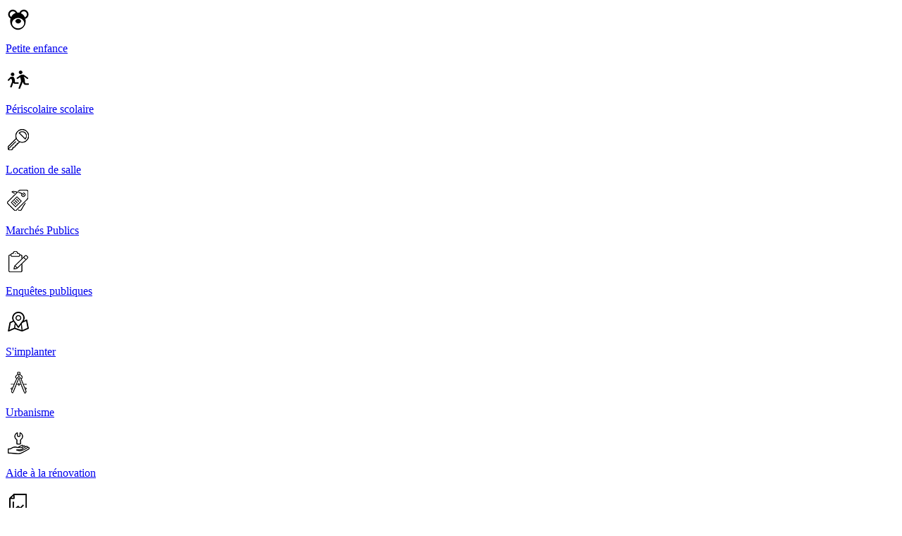

--- FILE ---
content_type: text/html; charset=UTF-8
request_url: https://www.ccvosgesdusud.fr/colonne-de-droite.htm
body_size: 906
content:
<!-- InstanceBegin template="/Templates/modele_vide.dwt" codeOutsideHTMLIsLocked="false" --><!-- Swishcommand index -->
<!-- InstanceBeginEditable name="html" -->        <div  class="block_content"  style=" width: 100%;  margin: 0% 0% 0% 0% ;  padding: 0% 0% 0% 0% ;">
	    <div class="bloc_isole bloc-image-coulee-g">
<div class="image_gauche"><a href="/famille/pole-petite-enfance.htm" title="" ><img src="/images/petite-enfance.png" alt="" title="" /></a></div>

<p>
	<a href="/famille/pole-petite-enfance.htm">Petite enfance</a></p>

</div>
        </div>
        <div  class="block_content"  style=" width: 100%;  margin: 0% 0% 0% 0% ;  padding: 0% 0% 0% 0% ;">
	    <div class="bloc_isole bloc-image-g-texte-d">
<div class="image_gauche"><div class="image_simple"><a href="/famille/pole-enfance.htm" title="" ><img src="/images/periscolaire.png" alt="" title="" /></a></div>
</div>
<div class="bloc-colonne"><p>
	<a href="/periscolaire-scolaire.htm">P&eacute;riscolaire scolaire</a></p>

</div>
</div>
        </div>
        <div  class="block_content"  style=" width: 100%;  margin: 0% 0% 0% 0% ;  padding: 0% 0% 0% 0% ;">
	    <div class="bloc_isole bloc-image-g-texte-d">
<div class="image_gauche"><div class="image_simple"><a href="/ccpsv/location-salle-de-l-eiscae.htm" title="" ><img src="/images/location.png" alt="" title="" /></a></div>
</div>
<div class="bloc-colonne"><p>
	<a href="/ccpsv/location-salle-de-l-eiscae.htm">Location de salle</a></p>

</div>
</div>
        </div>
        <div  class="block_content"  style=" width: 100%;  margin: 0% 0% 0% 0% ;  padding: 0% 0% 0% 0% ;">
	    <div class="bloc_isole bloc-image-g-texte-d">
<div class="image_gauche"><div class="image_simple"><a href="/ccvs/marches-publics.htm" title="" ><img src="/images/marche-public.png" alt="" title="" /></a></div>
</div>
<div class="bloc-colonne"><p>
	<a href="/ccvs/marches-publics.htm">March&eacute;s Publics</a></p>

</div>
</div>
        </div>
        <div  class="block_content"  style=" width: 100%;  margin: 0% 0% 0% 0% ;  padding: 0% 0% 0% 0% ;">
	    <div class="bloc_isole bloc-image-g-texte-d">
<div class="image_gauche"><div class="image_simple"><img src="/images/enquete.png" alt="" title="" /></div>
</div>
<div class="bloc-colonne"><p>
	<a href="/amenagement-territoire/enquete-publique-plui.htm">Enqu&ecirc;tes publiques</a></p>

</div>
</div>
        </div>
        <div  class="block_content"  style=" width: 100%;  margin: 0% 0% 0% 0% ;  padding: 0% 0% 0% 0% ;">
	    <div class="bloc_isole bloc-image-g-texte-d">
<div class="image_gauche"><div class="image_simple"><a href="/referencement-zac-terrains-et-locaux-disponibles.htm" title="" ><img src="/images/implanter.png" alt="" title="" /></a></div>
</div>
<div class="bloc-colonne"><p>
	<a href="/referencement-zac-terrains-et-locaux-disponibles.htm">S&#39;implanter</a></p>

</div>
</div>
        </div>
        <div  class="block_content"  style=" width: 100%;  margin: 0% 0% 0% 0% ;  padding: 0% 0% 0% 0% ;">
	    <div class="bloc_isole bloc-image-g-texte-d">
<div class="image_gauche"><div class="image_simple"><a href="/amenagement-territoire.htm" title="" ><img src="/images/urbanisme.png" alt="" title="" /></a></div>
</div>
<div class="bloc-colonne"><p>
	<a href="/amenagement-territoire.htm">Urbanisme</a></p>

</div>
</div>
        </div>
        <div  class="block_content"  style=" width: 100%;  margin: 0% 0% 0% 0% ;  padding: 0% 0% 0% 0% ;">
	    <div class="bloc_isole bloc-image-g-texte-d">
<div class="image_gauche"><div class="image_simple"><a href="/logement-et-cadre-de-vie.htm" title="" ><img src="/images/aide-renov.png" alt="" title="" /></a></div>
</div>
<div class="bloc-colonne"><p>
	<a href="/logement-et-cadre-de-vie.htm">Aide &agrave; la r&eacute;novation</a></p>

</div>
</div>
        </div>
        <div  class="block_content"  style=" width: 100%;  margin: 0% 0% 0% 0% ;  padding: 0% 0% 0% 0% ;">
	    <div class="bloc_isole bloc-image-g-texte-d">
<div class="image_gauche"><div class="image_simple"><a href="/amenagement-territoire/plan-local-urbanisme-intercommunal.htm" title="" ><img src="/images/plui.png" alt="" title="" /></a></div>
</div>
<div class="bloc-colonne"><p>
	<a href="/amenagement-territoire/plan-local-urbanisme-intercommunal.htm">PLUi</a></p>

</div>
</div>
        </div>
        <div  class="block_content"  style=" width: 100%;  margin: 0% 0% 0% 0% ;  padding: 0% 0% 0% 0% ;">
	    <div class="bloc_isole bloc-image-g-texte-d">
<div class="image_gauche"><div class="image_simple"><a href="/environnement/ordures-menageres.htm" title="" ><img src="/images/dechet.png" alt="" title="" /></a></div>
</div>
<div class="bloc-colonne"><p>
	<a href="/environnement/ordures-menageres.htm">D&eacute;chets</a></p>

</div>
</div>
        </div>
        <div  class="block_content"  style=" width: 100%;  margin: 0% 0% 0% 0% ;  padding: 0% 0% 0% 0% ;">
	    <div class="bloc_isole bloc-image-g-texte-d">
<div class="image_gauche"><div class="image_simple"><a href="/environnement/assainissement.htm" title="" ><img src="/images/eau.png" alt="" title="" /></a></div>
</div>
<div class="bloc-colonne"><p>
	<a href="/environnement/assainissement.htm">Assainissement</a></p>

</div>
</div>
        </div>
        <div  class="block_content"  style=" width: 100%;  margin: 0% 0% 0% 0% ;  padding: 0% 0% 0% 0% ;">
	    <div class="bloc_isole bloc-image-g-texte-d">
<div class="image_gauche"><div class="image_simple"><a href="/environnement/gestion-des-milieux-aquatiques-et-prevention-des-inondations-gemapi.htm" title="" ><img src="/images/gemapi21.png" alt="" title="" /></a></div>
</div>
<div class="bloc-colonne"><p>
	<a href="/environnement/gestion-des-milieux-aquatiques-et-prevention-des-inondations-gemapi.htm">Gemapi</a></p>

</div>
</div>
        </div>

<script type="text/JavaScript">
url_lien_malvoyant = '';
-->
</script>
<!-- InstanceEndEditable -->
<!-- Swishcommand noindex --><!-- InstanceEnd -->